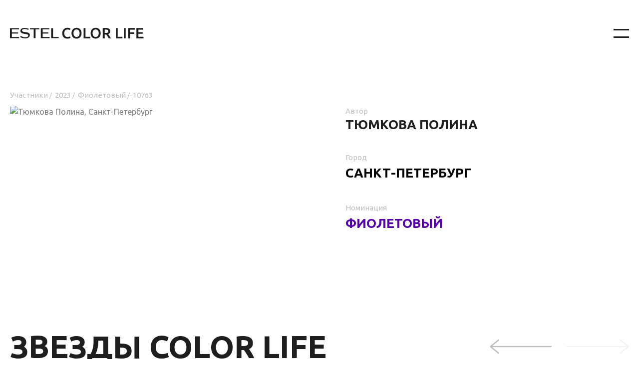

--- FILE ---
content_type: text/html; charset=UTF-8
request_url: https://estelcolorlife.ru/stars/c2afba57-0f52-4f81-ad4f-1671f5499e82
body_size: 7040
content:
<!DOCTYPE html>
<html lang="ru" dir="ltr" itemscope itemtype="http://schema.org/WebPage">

<head>
    <meta charset="utf-8">
    <meta http-equiv="X-UA-Compatible" content="IE=edge">
    <meta name="viewport" content="width=device-width, initial-scale=1">
    <meta name="yandex-verification" content="..." />

    <base href="https://estelcolorlife.ru">
    
        
    <title>Тюмкова Полина - ESTEL COLOR LIFE</title>
    
    <meta name="description" content="Любишь яркие цвета, умеешь окрашивать волосы и мечтаешь добавить в жизнь ярких красок – открой миру свой талант и получи заслуженное признание! …"> 

    <meta property="og:title" content="Тюмкова Полина" /> 
    <meta property="og:type" content="article" /> 
    <meta property="og:description" content="Любишь яркие цвета, умеешь окрашивать волосы и мечтаешь добавить в жизнь ярких красок – открой миру свой талант и получи заслуженное признание! …"> 
    <meta property="og:site_name" content="ESTEL COLOR LIFE"> 
    <meta property="og:url" content="https://estelcolorlife.ru/stars/c2afba57-0f52-4f81-ad4f-1671f5499e82"> 

    <meta itemprop="name" content="Тюмкова Полина"> 
    <meta itemprop="description" content="Любишь яркие цвета, умеешь окрашивать волосы и мечтаешь добавить в жизнь ярких красок – открой миру свой талант и получи заслуженное признание! …"> 


    <meta property="og:image" content="https://estelcolorlife.ru/media-files/pages/stars/c2afba57-0f52-4f81-ad4f-1671f5499e82/c3b755485a-1756118308/work-file-d442ca2c-76c0-4347-9cef-5f68a49cb20d-1200x1200-q90.jpg" />
    
    <link rel="apple-touch-icon" sizes="180x180" href="https://estelcolorlife.ru/assets/images//apple-touch-icon.png">
    <link rel="icon" type="image/png" sizes="32x32" href="https://estelcolorlife.ru/assets/images/favicon-32x32.png">
    <link rel="icon" type="image/png" sizes="192x192" href="https://estelcolorlife.ru/assets/images/android-chrome-192x192.png">
    <link rel="icon" type="image/png" sizes="16x16" href="https://estelcolorlife.ru/assets/images/favicon-16x16.png">
    <link rel="manifest" href="https://estelcolorlife.ru/site.webmanifest">
    <link rel="mask-icon" href="https://estelcolorlife.ru/assets/images/safari-pinned-tab.svg" color="#5bbad5">
    <meta name="apple-mobile-web-app-title" content="COLOR LIFE">
    <meta name="application-name" content="COLOR LIFE">
    <meta name="msapplication-TileColor" content="#ffffff">
    <meta name="theme-color" content="#1E1E1E" media="(prefers-color-scheme: light)">

    
    <link rel="preconnect" href="https://fonts.googleapis.com">
    <link rel="preconnect" href="https://fonts.gstatic.com" crossorigin>
    <link href="https://fonts.googleapis.com/css2?family=Ubuntu:wght@300;400;500;600;700&display=swap" rel="stylesheet">
    
    <link href="https://fonts.googleapis.com/css2?family=Montserrat:wght@300;400;500;700;900&display=swap" rel="stylesheet">

    <link href="https://estelcolorlife.ru/assets/css/bundle.min.css?1756118310" rel="stylesheet">    <link href="https://estelcolorlife.ru/assets/css/templates/participant.css?1756118310" rel="stylesheet">       <script>
        const server =  'https://estelcolorlife.ru/';
        const csrf =  '142f785731ea61025904f6ed40a0307e2f631e4c09cdf49fefc8c74f479cf97c';
    </script>

    <!-- Yandex.Metrika counter -->
<script type="text/javascript">
    (function(m,e,t,r,i,k,a){
        m[i]=m[i]||function(){(m[i].a=m[i].a||[]).push(arguments)};
        m[i].l=1*new Date();
        for (var j = 0; j < document.scripts.length; j++) {if (document.scripts[j].src === r) { return; }}
        k=e.createElement(t),a=e.getElementsByTagName(t)[0],k.async=1,k.src=r,a.parentNode.insertBefore(k,a)
    })(window, document,'script','https://mc.yandex.ru/metrika/tag.js', 'ym');

    ym(85715613, 'init', {webvisor:true, clickmap:true, accurateTrackBounce:true, trackLinks:true});
</script>
<!-- /Yandex.Metrika counter --></head>


<body class="" onclick >

    <!-- Yandex.Metrika counter --><noscript><div><img src="https://mc.yandex.ru/watch/85715613" style="position:absolute; left:-9999px;" alt="" /></div></noscript>
<!-- /Yandex.Metrika counter -->
    <header>
        <div class="container logos-and-menu">
            <div class="main-logo">
                <a class="colorlife-logo" href="https://estelcolorlife.ru" aria-label="На главную">
                    <svg width="268" height="23" viewBox="0 0 268 23" fill="none" xmlns="http://www.w3.org/2000/svg"><path d="M225.183 18.73V22h-13.14V1.21h3.78v17.52h9.36ZM228.068 1.21h3.78V22h-3.78V1.21ZM236.828 22V1.21h13.14v3.21h-9.36v5.31h8.31v3.21h-8.31V22h-3.78ZM253.351 22V1.21h13.35v3.21h-9.57v5.13h8.52v3.15h-8.52v6.09h10.29V22h-14.07ZM114.73 22.45c-1.56 0-2.96-.24-4.2-.72-1.24-.48-2.29-1.18-3.15-2.1-.86-.94-1.52-2.08-1.98-3.42-.46-1.34-.69-2.88-.69-4.62 0-1.74.26-3.28.78-4.62.54-1.34 1.27-2.47 2.19-3.39.92-.94 2-1.65 3.24-2.13 1.24-.48 2.57-.72 3.99-.72.86 0 1.64.07 2.34.21.7.12 1.31.26 1.83.42.52.16.95.33 1.29.51.34.18.58.31.72.39l-1.11 3.09c-.48-.3-1.17-.58-2.07-.84-.88-.28-1.84-.42-2.88-.42-.9 0-1.74.16-2.52.48-.78.3-1.46.76-2.04 1.38-.56.62-1 1.4-1.32 2.34-.32.94-.48 2.03-.48 3.27 0 1.1.12 2.11.36 3.03.26.92.65 1.72 1.17 2.4.52.66 1.18 1.18 1.98 1.56.8.36 1.76.54 2.88.54 1.34 0 2.43-.13 3.27-.39.84-.28 1.49-.54 1.95-.78l1.02 3.09c-.24.16-.57.32-.99.48-.4.16-.88.32-1.44.48-.56.14-1.19.25-1.89.33-.7.1-1.45.15-2.25.15ZM127.184 11.59c0 1.14.14 2.18.42 3.12.28.92.68 1.71 1.2 2.37.54.64 1.19 1.14 1.95 1.5.76.36 1.62.54 2.58.54.94 0 1.79-.18 2.55-.54.76-.36 1.4-.86 1.92-1.5.54-.66.95-1.45 1.23-2.37.28-.94.42-1.98.42-3.12 0-1.14-.14-2.17-.42-3.09-.28-.94-.69-1.73-1.23-2.37a5.302 5.302 0 0 0-1.92-1.53c-.76-.36-1.61-.54-2.55-.54-.96 0-1.82.18-2.58.54-.76.36-1.41.87-1.95 1.53-.52.66-.92 1.45-1.2 2.37-.28.92-.42 1.95-.42 3.09Zm16.23 0c0 1.78-.27 3.35-.81 4.71-.52 1.36-1.24 2.5-2.16 3.42-.9.9-1.96 1.58-3.18 2.04-1.22.46-2.52.69-3.9.69s-2.69-.23-3.93-.69a9.159 9.159 0 0 1-3.21-2.04c-.9-.92-1.62-2.06-2.16-3.42-.54-1.36-.81-2.93-.81-4.71 0-1.78.27-3.34.81-4.68.54-1.36 1.27-2.5 2.19-3.42.94-.92 2.02-1.61 3.24-2.07 1.22-.46 2.51-.69 3.87-.69 1.36 0 2.65.23 3.87.69 1.22.46 2.28 1.15 3.18 2.07.92.92 1.65 2.06 2.19 3.42.54 1.34.81 2.9.81 4.68ZM160.7 18.73V22h-13.14V1.21h3.78v17.52h9.36ZM165.475 11.59c0 1.14.14 2.18.42 3.12.28.92.68 1.71 1.2 2.37.54.64 1.19 1.14 1.95 1.5.76.36 1.62.54 2.58.54.94 0 1.79-.18 2.55-.54.76-.36 1.4-.86 1.92-1.5.54-.66.95-1.45 1.23-2.37.28-.94.42-1.98.42-3.12 0-1.14-.14-2.17-.42-3.09-.28-.94-.69-1.73-1.23-2.37a5.302 5.302 0 0 0-1.92-1.53c-.76-.36-1.61-.54-2.55-.54-.96 0-1.82.18-2.58.54-.76.36-1.41.87-1.95 1.53-.52.66-.92 1.45-1.2 2.37-.28.92-.42 1.95-.42 3.09Zm16.23 0c0 1.78-.27 3.35-.81 4.71-.52 1.36-1.24 2.5-2.16 3.42-.9.9-1.96 1.58-3.18 2.04-1.22.46-2.52.69-3.9.69s-2.69-.23-3.93-.69a9.159 9.159 0 0 1-3.21-2.04c-.9-.92-1.62-2.06-2.16-3.42-.54-1.36-.81-2.93-.81-4.71 0-1.78.27-3.34.81-4.68.54-1.36 1.27-2.5 2.19-3.42.94-.92 2.02-1.61 3.24-2.07 1.22-.46 2.51-.69 3.87-.69 1.36 0 2.65.23 3.87.69 1.22.46 2.28 1.15 3.18 2.07.92.92 1.65 2.06 2.19 3.42.54 1.34.81 2.9.81 4.68ZM191.581 1c3 0 5.29.55 6.87 1.65 1.6 1.1 2.4 2.78 2.4 5.04 0 2.82-1.39 4.73-4.17 5.73.38.46.81 1.02 1.29 1.68.48.66.97 1.38 1.47 2.16.5.76.98 1.55 1.44 2.37.46.8.87 1.59 1.23 2.37h-4.23c-.38-.72-.79-1.44-1.23-2.16-.44-.74-.89-1.45-1.35-2.13-.44-.7-.88-1.35-1.32-1.95-.44-.62-.85-1.17-1.23-1.65-.28.02-.52.03-.72.03h-2.4V22h-3.78V1.51c.92-.2 1.9-.33 2.94-.39 1.04-.08 1.97-.12 2.79-.12Zm.27 3.27c-.8 0-1.54.03-2.22.09v6.72h1.65c.92 0 1.73-.05 2.43-.15.7-.1 1.28-.28 1.74-.54.48-.26.84-.61 1.08-1.05.24-.44.36-1 .36-1.68 0-.64-.12-1.18-.36-1.62-.24-.44-.59-.79-1.05-1.05-.44-.26-.97-.44-1.59-.54-.62-.12-1.3-.18-2.04-.18Z" fill="#1E1E1E"/><path fill-rule="evenodd" clip-rule="evenodd" d="M47.477 21.515V3.83h-7.364V1.5h18.599v2.332h-7.35v17.684h-3.885ZM0 21.499V1.507h18.085V3.84H3.85v6.055h12.297v2.332H3.85v6.996h14.28v2.331L0 21.5Zm21.08-1.749a19.77 19.77 0 0 0 9.506 2.247c6.308 0 8.847-3.296 9.201-6.056.355-2.759-1.012-4.181-2.98-5.122-1.968-.94-4.529-1.282-6.583-1.555-2.055-.272-6.134-.466-6.163-3.179 0-2.215 2.748-2.86 5.346-2.86 2.408-.02 4.79.538 6.973 1.632l1.447-2.153a22.69 22.69 0 0 0-8.392-1.694 12.446 12.446 0 0 0-4.84.777c-2.408 1.042-3.667 3.008-3.74 4.967-.072 1.959 1.035 3.886 3.372 4.912a21.056 21.056 0 0 0 5.064 1.213 25.8 25.8 0 0 1 5.266 1.08c1.39.552 2.207 1.43 1.845 3-.528 2.263-3.69 2.737-5.787 2.729-3.375.02-6.68-1.031-9.499-3.024v3.07l-.036.016Zm61.41 1.772V1.53h3.827v17.684H98l-.919 2.332-14.59-.024Zm-20.718 0v-20h16.891v2.333H65.62v6.062h11.061v2.332H65.613v6.996h13.803v2.332l-17.644-.055Z" fill="#1E1E1E"/></svg>                
                </a>
            </div>
            
            <nav class="language-menu">
                            </nav>
            
            <div class="mobile-buttons">
                <a class="burger-menu toggle-menu">
                   <svg width="31" height="18" viewBox="0 0 31 18" fill="none" stroke="#1E1E1E" xmlns="http://www.w3.org/2000/svg">
                        <path d="M0 1.5H31M0 16.5H31" stroke-width="3"/>
                    </svg>
                </a>

                <a class="toggle-menu mobile-menu-close" href="#!">
                    <svg width="45" height="45" viewBox="0 0 45 45" fill="none" xmlns="http://www.w3.org/2000/svg">
                        <path d="M11.5397 33.4602L33.4601 11.5398M33.4601 33.4602L11.5397 11.5398" stroke="white" stroke-width="3"/>
                    </svg>

                </a>
            </div>
        </div>
    </header>

    <div class="mobile-menu" id="menu">
        <div class="container mobile-menu-content">
            
            <nav class="mobile-menu-navigation">
                <ul>
                                            <li>
                            <a href="https://estelcolorlife.ru#colors-part" class="nav-link">Конкурс</a>
                        </li>
                                            <li>
                            <a href="https://estelcolorlife.ru#rules-part" class="nav-link">Правила участия</a>
                        </li>
                                            <li>
                            <a href="https://estelcolorlife.ru#request-part" class="nav-link">Заявка на участие</a>
                        </li>
                                            <li>
                            <a href="https://estelcolorlife.ru/gallery" class="nav-link">Участники 2026</a>
                        </li>
                                            <li>
                            <a href="https://estelcolorlife.ru/stars" class="nav-link">Звёзды Color Life</a>
                        </li>
                                            <li>
                            <a href="https://estelcolorlife.ru#faq-part" class="nav-link">FAQ</a>
                        </li>
                                    </ul>
            </nav>

            <div class="mobile-menu-footer">
                

    <a href="https://vk.com/estel_pro" target="_blank" rel="noopener" class="vk">VK</a>
            </div>
        </div>
    </div>
<article class="container padding-from-top is-stars">
    
    <div class="participant">
        <div class="participant-breancrumbs">
            <a href="https://estelcolorlife.ru/stars">Участники</a><span>/</span>
            <a href="https://estelcolorlife.ru/stars/year:2023" rel="nofollow">2023</a><span>/</span>
            <a href="https://estelcolorlife.ru/stars/year:2023/color:violet" rel="nofollow">Фиолетовый</a><span>/</span>
            10763        </div>

        <div class="participant-images">
                            <a data-fslightbox="gallery" class="participant-cover" href="https://estelcolorlife.ru/media-files/pages/stars/c2afba57-0f52-4f81-ad4f-1671f5499e82/c3b755485a-1756118308/work-file-d442ca2c-76c0-4347-9cef-5f68a49cb20d-1200x1200-q90.jpg" title="Тюмкова Полина, Санкт-Петербург (10763)">
                    <img class="enhance-img" src="https://estelcolorlife.ru/media-files/pages/stars/c2afba57-0f52-4f81-ad4f-1671f5499e82/c3b755485a-1756118308/work-file-d442ca2c-76c0-4347-9cef-5f68a49cb20d-600x800-crop-1-q90.jpg" loading="lazy" alt="Тюмкова Полина, Санкт-Петербург">
                                                        </a>
            
                    </div>

        <div class="participant-meta">
        
                            <div class="participant-features">
                    <div class="participant-feature author-feature">
                        <div class="feture-id">Автор</div><div class="feature-value"><h1>Тюмкова Полина</h1></div>
                    </div>
                </div>
                <div class="participant-features">
                    <div class="participant-feature">
                        <div class="feture-id">Город</div><div class="feature-value">Санкт-Петербург</div>
                    </div>
                </div>
            
            <div class="participant-features">
                <div class="participant-feature">
                    <div class="feture-id">Номинация</div>
                    <div class="feature-value text-color violet">
                        <a href="https://estelcolorlife.ru/stars/color:violet" rel="nofollow">Фиолетовый</a>
                    </div>
                </div>
            </div>
            
                    </div>
    </div>


    <div class="block-gallery-slides">
        
        <div class="block-gallery-title">
            <h2>Звезды Color Life</h2>

            <div class="gallery-slides-controls">
                <div class="arrow slide-left" id="slides-next"></div>
                <div class="arrow slide-right" id="slides-prev"></div>
            </div>
        </div>


        <div class="gallery-slides">
                            <div class="gallery-item">
                    <a class="gallery-item-cover" href="https://estelcolorlife.ru/stars/7fafe445-9c18-4019-8c50-8937d2a82776" title="Никита Кавлакан, Санкт-Петербург (10919)">
                                                    <img class="enhance-img" src="https://estelcolorlife.ru/media-files/pages/stars/7fafe445-9c18-4019-8c50-8937d2a82776/ee540a9c96-1756118308/work-file-8b7119bb-aea8-4a53-84bf-73892816d038-600x800-crop-1-q90.png" loading="lazy" alt="Никита Кавлакан, Санкт-Петербург">
                                                <div class="gallery-item-color color-thumb black"></div>
                    </a>
                    <div class="gallery-item-meta">
                        <div class="meta-title">
                                                            Никита Кавлакан                                                    </div>
                        <div class="meta-rating likes">
                            <div class="like-icon vote " ></div>
                            <div class="likes-count votes">36</div>
                        </div>
                        <div class="meta-color text-color black">
                            Черный                        </div>
                                                <div class="meta-location">
                            Санкт-Петербург                        </div>
                                            </div>
                </div>
                            <div class="gallery-item">
                    <a class="gallery-item-cover" href="https://estelcolorlife.ru/stars/ebe13394-ec50-4cb9-ac4a-a4baf9f79209" title="Елена Белоцерковская, Новочеркасск (10930)">
                                                    <img class="enhance-img" src="https://estelcolorlife.ru/media-files/pages/stars/ebe13394-ec50-4cb9-ac4a-a4baf9f79209/03961edb8a-1756118308/work-file-f035155f-9942-4483-bfb6-d722709c3d03-600x800-crop-1-q90.jpg" loading="lazy" alt="Елена Белоцерковская, Новочеркасск">
                                                <div class="gallery-item-color color-thumb orange"></div>
                    </a>
                    <div class="gallery-item-meta">
                        <div class="meta-title">
                                                            Елена Белоцерковская                                                    </div>
                        <div class="meta-rating likes">
                            <div class="like-icon vote " ></div>
                            <div class="likes-count votes">23</div>
                        </div>
                        <div class="meta-color text-color orange">
                            Оранжевый                        </div>
                                                <div class="meta-location">
                            Новочеркасск                        </div>
                                            </div>
                </div>
                            <div class="gallery-item">
                    <a class="gallery-item-cover" href="https://estelcolorlife.ru/stars/aae47c20-c890-491d-ae35-fd1f142a67d8" title="Елена Широбокова, Ижевск (10936)">
                                                    <img class="enhance-img" src="https://estelcolorlife.ru/media-files/pages/stars/aae47c20-c890-491d-ae35-fd1f142a67d8/772e3029ea-1756118308/work-file-de99078e-6dc2-4b59-83ac-84f9dd4c3e9e-600x800-crop-1-q90.jpg" loading="lazy" alt="Елена Широбокова, Ижевск">
                                                <div class="gallery-item-color color-thumb violet"></div>
                    </a>
                    <div class="gallery-item-meta">
                        <div class="meta-title">
                                                            Елена Широбокова                                                    </div>
                        <div class="meta-rating likes">
                            <div class="like-icon vote " ></div>
                            <div class="likes-count votes">26</div>
                        </div>
                        <div class="meta-color text-color violet">
                            Фиолетовый                        </div>
                                                <div class="meta-location">
                            Ижевск                        </div>
                                            </div>
                </div>
                            <div class="gallery-item">
                    <a class="gallery-item-cover" href="https://estelcolorlife.ru/stars/0424916f-46af-4dc5-947d-06ffc448059b" title="София Гукоян, Ростов-на-Дону (10938)">
                                                    <img class="enhance-img" src="https://estelcolorlife.ru/media-files/pages/stars/0424916f-46af-4dc5-947d-06ffc448059b/2dd1b2e832-1756118308/work-file-d6a138d5-5f5b-468b-81c3-7a1a418ceb0d-600x800-crop-1-q90.jpg" loading="lazy" alt="София Гукоян, Ростов-на-Дону">
                                                <div class="gallery-item-color color-thumb yellow"></div>
                    </a>
                    <div class="gallery-item-meta">
                        <div class="meta-title">
                                                            София Гукоян                                                    </div>
                        <div class="meta-rating likes">
                            <div class="like-icon vote " ></div>
                            <div class="likes-count votes">33</div>
                        </div>
                        <div class="meta-color text-color yellow">
                            Желтый                        </div>
                                                <div class="meta-location">
                            Ростов-на-Дону                        </div>
                                            </div>
                </div>
                            <div class="gallery-item">
                    <a class="gallery-item-cover" href="https://estelcolorlife.ru/stars/c04c1830-ecbd-4f4a-91c3-67a71550c120" title="Максим Сотников, Санкт-Петербург (10982)">
                                                    <img class="enhance-img" src="https://estelcolorlife.ru/media-files/pages/stars/c04c1830-ecbd-4f4a-91c3-67a71550c120/9ac50dd77e-1756118308/work-file-f7b18df9-8ada-4b73-93d4-28087bbc44fa-600x800-crop-1-q90.jpg" loading="lazy" alt="Максим Сотников, Санкт-Петербург">
                                                <div class="gallery-item-color color-thumb red"></div>
                    </a>
                    <div class="gallery-item-meta">
                        <div class="meta-title">
                                                            Максим Сотников                                                    </div>
                        <div class="meta-rating likes">
                            <div class="like-icon vote " ></div>
                            <div class="likes-count votes">29</div>
                        </div>
                        <div class="meta-color text-color red">
                            Красный                        </div>
                                                <div class="meta-location">
                            Санкт-Петербург                        </div>
                                            </div>
                </div>
                            <div class="gallery-item">
                    <a class="gallery-item-cover" href="https://estelcolorlife.ru/stars/3d9751f8-a0a3-4d95-b0a8-1efa38aa747c" title="Артём Андронов, Санкт-Петербург (10986)">
                                                    <img class="enhance-img" src="https://estelcolorlife.ru/media-files/pages/stars/3d9751f8-a0a3-4d95-b0a8-1efa38aa747c/3658a17113-1756118308/work-file-22a8cef2-49a8-49e7-9311-ae62e84e3529-600x800-crop-1-q90.jpg" loading="lazy" alt="Артём Андронов, Санкт-Петербург">
                                                <div class="gallery-item-color color-thumb white"></div>
                    </a>
                    <div class="gallery-item-meta">
                        <div class="meta-title">
                                                            Артём Андронов                                                    </div>
                        <div class="meta-rating likes">
                            <div class="like-icon vote " ></div>
                            <div class="likes-count votes">48</div>
                        </div>
                        <div class="meta-color text-color white">
                            Белый                        </div>
                                                <div class="meta-location">
                            Санкт-Петербург                        </div>
                                            </div>
                </div>
                            <div class="gallery-item">
                    <a class="gallery-item-cover" href="https://estelcolorlife.ru/stars/91fb5e99-e752-4d24-872e-9b9c6630ef03" title="Ратуева Анастасия, Санкт-Петербург (10990)">
                                                    <img class="enhance-img" src="https://estelcolorlife.ru/media-files/pages/stars/91fb5e99-e752-4d24-872e-9b9c6630ef03/d9dcbd089d-1756118308/work-file-e6b080b3-f0bc-4a0b-837c-91d8a089f418-600x800-crop-1-q90.jpg" loading="lazy" alt="Ратуева Анастасия, Санкт-Петербург">
                                                <div class="gallery-item-color color-thumb blue"></div>
                    </a>
                    <div class="gallery-item-meta">
                        <div class="meta-title">
                                                            Ратуева Анастасия                                                    </div>
                        <div class="meta-rating likes">
                            <div class="like-icon vote " ></div>
                            <div class="likes-count votes">32</div>
                        </div>
                        <div class="meta-color text-color blue">
                            Синий                        </div>
                                                <div class="meta-location">
                            Санкт-Петербург                        </div>
                                            </div>
                </div>
                            <div class="gallery-item">
                    <a class="gallery-item-cover" href="https://estelcolorlife.ru/stars/33aecae5-1f76-4b63-9d18-d515fcead496" title="Гриштакова Анна, Санк-Петербург (10991)">
                                                    <img class="enhance-img" src="https://estelcolorlife.ru/media-files/pages/stars/33aecae5-1f76-4b63-9d18-d515fcead496/477f24058a-1756118308/work-file-5125f1dd-c10d-47c5-9c6f-9d5e081ce905-600x800-crop-1-q90.jpg" loading="lazy" alt="Гриштакова Анна, Санк-Петербург">
                                                <div class="gallery-item-color color-thumb violet"></div>
                    </a>
                    <div class="gallery-item-meta">
                        <div class="meta-title">
                                                            Гриштакова Анна                                                    </div>
                        <div class="meta-rating likes">
                            <div class="like-icon vote " ></div>
                            <div class="likes-count votes">22</div>
                        </div>
                        <div class="meta-color text-color violet">
                            Фиолетовый                        </div>
                                                <div class="meta-location">
                            Санк-Петербург                        </div>
                                            </div>
                </div>
                            <div class="gallery-item">
                    <a class="gallery-item-cover" href="https://estelcolorlife.ru/stars/bbc5ce20-0110-48bc-81ed-32c74abf7793" title="Максим Сотников, Санкт-Петербург (11012)">
                                                    <img class="enhance-img" src="https://estelcolorlife.ru/media-files/pages/stars/bbc5ce20-0110-48bc-81ed-32c74abf7793/c8c8e116e6-1756118308/work-file-7744b693-6655-48d6-8731-d58b06d035f3-600x800-crop-1-q90.jpg" loading="lazy" alt="Максим Сотников, Санкт-Петербург">
                                                <div class="gallery-item-color color-thumb green"></div>
                    </a>
                    <div class="gallery-item-meta">
                        <div class="meta-title">
                                                            Максим Сотников                                                    </div>
                        <div class="meta-rating likes">
                            <div class="like-icon vote " ></div>
                            <div class="likes-count votes">24</div>
                        </div>
                        <div class="meta-color text-color green">
                            Зеленый                        </div>
                                                <div class="meta-location">
                            Санкт-Петербург                        </div>
                                            </div>
                </div>
                            <div class="gallery-item">
                    <div class="show-more">
                        <a href="https://estelcolorlife.ru/stars" class="btn btn-white">
                            Смотреть все                        </a>
                    </div>
                </div>
        </div>
    </div>
    <script type="module">
    var rule_slider = tns({
        container: '.gallery-slides',
        preventScrollOnTouch: 'auto',
        axis: 'horizontal',
        prevButton: '#slides-prev',
        nextButton: '#slides-next',
        swipeAngle: 24,
        cancelable: false,
        items: 1,
        slideBy: 1,
        loop: false,
        autoplay: false,
        controls: true,
        controlsContainer: false,
        nav: false,
        autoHeight: false,
        mouseDrag: true,
        responsive: {
            900: {
                items: 3,
                gutter: 30
            }
        }
    });
    </script>

</article>

        <footer>
            <div class="container footer">
                <div class="footer-logo">
                    <a href="https://estelcolorlife.ru" aria-label="На главную">
                        <svg width="172" height="185" viewBox="0 0 172 185" fill="none" xmlns="http://www.w3.org/2000/svg"><path d="M116.228 135.785H79.957V184.149h12.086l24.185-32.24h-12.093l12.093-16.124ZM102.543 50.789c2.822 0 5.53-.47 8.061-1.315V1.323a25.41 25.41 0 0 0-8.061-1.315c-14.027 0-25.395 11.367-25.395 25.394 0 14.026 11.368 25.387 25.395 25.387ZM98.512 100.326v16.123h36.271L122.37 99.892c7.117-1.678 12.413-8.062 12.413-15.69 0-8.9-7.216-16.124-16.124-16.124H98.512v32.248ZM146.605 50.788c14.025 0 25.394-11.37 25.394-25.394C171.999 11.37 160.63 0 146.605 0c-14.025 0-25.394 11.37-25.394 25.394 0 14.025 11.369 25.394 25.394 25.394ZM68.699 116.949c13.649-3.223 22.1-16.901 18.878-30.55-3.223-13.648-16.9-22.1-30.55-18.877-13.648 3.223-22.1 16.9-18.877 30.549 3.223 13.649 16.9 22.101 30.549 18.878ZM0 116.456h36.278L0 68.092v48.364ZM0 184.15h36.278L0 135.779v48.371ZM65.951 135.779H41.766v48.371H65.95v-48.371ZM146.605 134.684c-14.026 0-25.394 11.367-25.394 25.394 0 11.204 7.258 20.702 17.332 24.079V168.14h32.141a25.416 25.416 0 0 0 1.315-8.062c0-14.027-11.368-25.394-25.394-25.394Z" fill="#fff"/></svg>
                    </a>

                    <div class="social">
                        

    <a href="https://vk.com/estel_pro" target="_blank" rel="noopener" class="vk">VK</a>
                    </div>
                </div>

                <nav class="footer-navigation">
                    <ul>
                                                    <li>
                                <a href="https://estelcolorlife.ru#colors-part" class="menu-item">Конкурс</a>
                            </li>
                                                    <li>
                                <a href="https://estelcolorlife.ru#rules-part" class="menu-item">Правила участия</a>
                            </li>
                                                    <li>
                                <a href="https://estelcolorlife.ru#request-part" class="menu-item">Заявка на участие</a>
                            </li>
                                                    <li>
                                <a href="https://estelcolorlife.ru/gallery" class="menu-item">Участники 2026</a>
                            </li>
                                                    <li>
                                <a href="https://estelcolorlife.ru/stars" class="menu-item">Звёзды Color Life</a>
                            </li>
                                                    <li>
                                <a href="https://estelcolorlife.ru#faq-part" class="menu-item">FAQ</a>
                            </li>
                                            </ul>
                </nav>
            </div>

            <div class="container copyright">
                2026, &copy; ООО «ЮНИКОСМЕТИК»            </div>
        </footer>
        


                
        
        <script src="https://estelcolorlife.ru/assets/js/bundle.min.js?v=1756118310"></script>        
                 
    </body>
</html> 

--- FILE ---
content_type: text/css
request_url: https://estelcolorlife.ru/assets/css/bundle.min.css?1756118310
body_size: 6623
content:
*,::after,::before{box-sizing:border-box}blockquote,body,dd,dl,figure,h1,h2,h3,h4,p{margin:0}ol[role=list],ul[role=list]{list-style:none}html:focus-within{scroll-behavior:smooth}body{min-height:100vh;text-rendering:optimizeSpeed;line-height:1.5}a:not([class]){text-decoration-skip-ink:auto}img,picture{max-width:100%;display:block}button,input,select,textarea{font:inherit}@media (prefers-reduced-motion:reduce){html:focus-within{scroll-behavior:auto}*,::after,::before{animation-duration:0s!important;animation-iteration-count:1!important;transition-duration:0s!important;scroll-behavior:auto!important}}
.tns-gallery,.tns-no-calc{position:relative;left:0}.tns-ovh,.tns-t-subp2{overflow:hidden}.tns-outer{padding:0!important}.tns-outer [hidden]{display:none!important}.tns-outer [aria-controls],.tns-outer [data-action]{cursor:pointer}.tns-slider{-webkit-transition:none;-moz-transition:none;transition:none}.tns-slider>.tns-item{-webkit-box-sizing:border-box;-moz-box-sizing:border-box;box-sizing:border-box}.tns-horizontal.tns-subpixel,.tns-vpfix{white-space:nowrap}.tns-horizontal.tns-subpixel>.tns-item{display:inline-block;vertical-align:top;white-space:normal}.tns-horizontal.tns-no-subpixel:after,.tns-t-ct:after{content:'';display:table;clear:both}.tns-horizontal.tns-no-subpixel>.tns-item{float:left}.tns-horizontal.tns-carousel.tns-no-subpixel>.tns-item{margin-right:-100%}.tns-gallery{min-height:1px}.tns-gallery>.tns-item{position:absolute;left:-100%;-webkit-transition:transform,opacity;-moz-transition:transform,opacity;transition:transform,opacity}.tns-gallery>.tns-slide-active{position:relative;left:auto!important}.tns-gallery>.tns-moving{-webkit-transition:.25s;-moz-transition:.25s;transition:.25s}.tns-autowidth,.tns-vpfix>div,.tns-vpfix>li{display:inline-block}.tns-lazy-img{-webkit-transition:opacity .6s;-moz-transition:opacity .6s;transition:opacity .6s;opacity:.6}.tns-lazy-img.tns-complete{opacity:1}.tns-ah{-webkit-transition:height;-moz-transition:height;transition:height}.tns-visually-hidden{position:absolute;left:-10000em}.tns-transparent{opacity:0;visibility:hidden}.tns-fadeIn{opacity:1;z-index:0}.tns-fadeOut,.tns-normal{opacity:0;z-index:-1}.tns-t-subp2{margin:0 auto;width:310px;position:relative;height:10px}.tns-t-ct{width:2333.3333333%;width:-webkit-calc(100% * 70 / 3);width:-moz-calc(100% * 70 / 3);width:calc(100% * 70 / 3);position:absolute;right:0}.tns-t-ct>div{width:1.4285714%;width:-webkit-calc(100% / 70);width:-moz-calc(100% / 70);width:calc(100% / 70);height:10px;float:left}
.dropzone,.dropzone *{box-sizing:border-box}.dropzone{position:relative}.dropzone .dz-preview{position:relative;display:inline-block;width:120px;margin:.5em}.dropzone .dz-preview .dz-progress{display:block;height:15px;border:1px solid #aaa}.dropzone .dz-preview .dz-progress .dz-upload{display:block;height:100%;width:0;background:green}.dropzone .dz-preview .dz-error-message{color:red;display:none}.dropzone .dz-preview.dz-error .dz-error-message,.dropzone .dz-preview.dz-error .dz-error-mark{display:block}.dropzone .dz-preview.dz-success .dz-success-mark{display:block}.dropzone .dz-preview .dz-error-mark,.dropzone .dz-preview .dz-success-mark{position:absolute;display:none;left:30px;top:30px;width:54px;height:58px;left:50%;margin-left:-27px}
@-webkit-keyframes passing-through{0%{opacity:0;-webkit-transform:translateY(40px);-moz-transform:translateY(40px);-ms-transform:translateY(40px);-o-transform:translateY(40px);transform:translateY(40px)}30%,70%{opacity:1;-webkit-transform:translateY(0px);-moz-transform:translateY(0px);-ms-transform:translateY(0px);-o-transform:translateY(0px);transform:translateY(0px)}100%{opacity:0;-webkit-transform:translateY(-40px);-moz-transform:translateY(-40px);-ms-transform:translateY(-40px);-o-transform:translateY(-40px);transform:translateY(-40px)}}@-moz-keyframes passing-through{0%{opacity:0;-webkit-transform:translateY(40px);-moz-transform:translateY(40px);-ms-transform:translateY(40px);-o-transform:translateY(40px);transform:translateY(40px)}30%,70%{opacity:1;-webkit-transform:translateY(0px);-moz-transform:translateY(0px);-ms-transform:translateY(0px);-o-transform:translateY(0px);transform:translateY(0px)}100%{opacity:0;-webkit-transform:translateY(-40px);-moz-transform:translateY(-40px);-ms-transform:translateY(-40px);-o-transform:translateY(-40px);transform:translateY(-40px)}}@keyframes passing-through{0%{opacity:0;-webkit-transform:translateY(40px);-moz-transform:translateY(40px);-ms-transform:translateY(40px);-o-transform:translateY(40px);transform:translateY(40px)}30%,70%{opacity:1;-webkit-transform:translateY(0px);-moz-transform:translateY(0px);-ms-transform:translateY(0px);-o-transform:translateY(0px);transform:translateY(0px)}100%{opacity:0;-webkit-transform:translateY(-40px);-moz-transform:translateY(-40px);-ms-transform:translateY(-40px);-o-transform:translateY(-40px);transform:translateY(-40px)}}@-webkit-keyframes slide-in{0%{opacity:0;-webkit-transform:translateY(40px);-moz-transform:translateY(40px);-ms-transform:translateY(40px);-o-transform:translateY(40px);transform:translateY(40px)}30%{opacity:1;-webkit-transform:translateY(0px);-moz-transform:translateY(0px);-ms-transform:translateY(0px);-o-transform:translateY(0px);transform:translateY(0px)}}@-moz-keyframes slide-in{0%{opacity:0;-webkit-transform:translateY(40px);-moz-transform:translateY(40px);-ms-transform:translateY(40px);-o-transform:translateY(40px);transform:translateY(40px)}30%{opacity:1;-webkit-transform:translateY(0px);-moz-transform:translateY(0px);-ms-transform:translateY(0px);-o-transform:translateY(0px);transform:translateY(0px)}}@keyframes slide-in{0%{opacity:0;-webkit-transform:translateY(40px);-moz-transform:translateY(40px);-ms-transform:translateY(40px);-o-transform:translateY(40px);transform:translateY(40px)}30%{opacity:1;-webkit-transform:translateY(0px);-moz-transform:translateY(0px);-ms-transform:translateY(0px);-o-transform:translateY(0px);transform:translateY(0px)}}@-webkit-keyframes pulse{0%{-webkit-transform:scale(1);-moz-transform:scale(1);-ms-transform:scale(1);-o-transform:scale(1);transform:scale(1)}10%{-webkit-transform:scale(1.1);-moz-transform:scale(1.1);-ms-transform:scale(1.1);-o-transform:scale(1.1);transform:scale(1.1)}20%{-webkit-transform:scale(1);-moz-transform:scale(1);-ms-transform:scale(1);-o-transform:scale(1);transform:scale(1)}}@-moz-keyframes pulse{0%{-webkit-transform:scale(1);-moz-transform:scale(1);-ms-transform:scale(1);-o-transform:scale(1);transform:scale(1)}10%{-webkit-transform:scale(1.1);-moz-transform:scale(1.1);-ms-transform:scale(1.1);-o-transform:scale(1.1);transform:scale(1.1)}20%{-webkit-transform:scale(1);-moz-transform:scale(1);-ms-transform:scale(1);-o-transform:scale(1);transform:scale(1)}}@keyframes pulse{0%{-webkit-transform:scale(1);-moz-transform:scale(1);-ms-transform:scale(1);-o-transform:scale(1);transform:scale(1)}10%{-webkit-transform:scale(1.1);-moz-transform:scale(1.1);-ms-transform:scale(1.1);-o-transform:scale(1.1);transform:scale(1.1)}20%{-webkit-transform:scale(1);-moz-transform:scale(1);-ms-transform:scale(1);-o-transform:scale(1);transform:scale(1)}}.dropzone,.dropzone *{box-sizing:border-box}.dropzone{min-height:150px;border:2px solid rgba(0,0,0,.3);background:#fff;padding:20px 20px}.dropzone.dz-clickable{cursor:pointer}.dropzone.dz-clickable *{cursor:default}.dropzone.dz-clickable .dz-message,.dropzone.dz-clickable .dz-message *{cursor:pointer}.dropzone.dz-started .dz-message{display:none}.dropzone.dz-drag-hover{border-style:solid}.dropzone.dz-drag-hover .dz-message{opacity:.5}.dropzone .dz-message{text-align:center;margin:2em 0}.dropzone .dz-message .dz-button{background:none;color:inherit;border:none;padding:0;font:inherit;cursor:pointer;outline:inherit}.dropzone .dz-preview{position:relative;display:inline-block;vertical-align:top;margin:16px;min-height:100px}.dropzone .dz-preview:hover{z-index:1000}.dropzone .dz-preview:hover .dz-details{opacity:1}.dropzone .dz-preview.dz-file-preview .dz-image{border-radius:20px;background:#999;background:linear-gradient(to bottom, #eee, #ddd)}.dropzone .dz-preview.dz-file-preview .dz-details{opacity:1}.dropzone .dz-preview.dz-image-preview{background:#fff}.dropzone .dz-preview.dz-image-preview .dz-details{-webkit-transition:opacity 0.2s linear;-moz-transition:opacity 0.2s linear;-ms-transition:opacity 0.2s linear;-o-transition:opacity 0.2s linear;transition:opacity 0.2s linear}.dropzone .dz-preview .dz-remove{font-size:14px;text-align:center;display:block;cursor:pointer;border:none}.dropzone .dz-preview .dz-remove:hover{text-decoration:underline}.dropzone .dz-preview:hover .dz-details{opacity:1}.dropzone .dz-preview .dz-details{z-index:20;position:absolute;top:0;left:0;opacity:0;font-size:13px;min-width:100%;max-width:100%;padding:2em 1em;text-align:center;color:rgba(0,0,0,.9);line-height:150%}.dropzone .dz-preview .dz-details .dz-size{margin-bottom:1em;font-size:16px}.dropzone .dz-preview .dz-details .dz-filename{white-space:nowrap}.dropzone .dz-preview .dz-details .dz-filename:hover span{border:1px solid rgba(200,200,200,.8);background-color:rgba(255,255,255,.8)}.dropzone .dz-preview .dz-details .dz-filename:not(:hover){overflow:hidden;text-overflow:ellipsis}.dropzone .dz-preview .dz-details .dz-filename:not(:hover) span{border:1px solid transparent}.dropzone .dz-preview .dz-details .dz-filename span,.dropzone .dz-preview .dz-details .dz-size span{background-color:rgba(255,255,255,.4);padding:0 .4em;border-radius:3px}.dropzone .dz-preview:hover .dz-image img{-webkit-transform:scale(1.05, 1.05);-moz-transform:scale(1.05, 1.05);-ms-transform:scale(1.05, 1.05);-o-transform:scale(1.05, 1.05);transform:scale(1.05, 1.05);-webkit-filter:blur(8px);filter:blur(8px)}.dropzone .dz-preview .dz-image{border-radius:20px;overflow:hidden;width:120px;height:120px;position:relative;display:block;z-index:10}.dropzone .dz-preview .dz-image img{display:block}.dropzone .dz-preview.dz-success .dz-success-mark{-webkit-animation:passing-through 3s cubic-bezier(0.77, 0, 0.175, 1);-moz-animation:passing-through 3s cubic-bezier(0.77, 0, 0.175, 1);-ms-animation:passing-through 3s cubic-bezier(0.77, 0, 0.175, 1);-o-animation:passing-through 3s cubic-bezier(0.77, 0, 0.175, 1);animation:passing-through 3s cubic-bezier(0.77, 0, 0.175, 1)}.dropzone .dz-preview.dz-error .dz-error-mark{opacity:1;-webkit-animation:slide-in 3s cubic-bezier(0.77, 0, 0.175, 1);-moz-animation:slide-in 3s cubic-bezier(0.77, 0, 0.175, 1);-ms-animation:slide-in 3s cubic-bezier(0.77, 0, 0.175, 1);-o-animation:slide-in 3s cubic-bezier(0.77, 0, 0.175, 1);animation:slide-in 3s cubic-bezier(0.77, 0, 0.175, 1)}.dropzone .dz-preview .dz-success-mark,.dropzone .dz-preview .dz-error-mark{pointer-events:none;opacity:0;z-index:500;position:absolute;display:block;top:50%;left:50%;margin-left:-27px;margin-top:-27px}.dropzone .dz-preview .dz-success-mark svg,.dropzone .dz-preview .dz-error-mark svg{display:block;width:54px;height:54px}.dropzone .dz-preview.dz-processing .dz-progress{opacity:1;-webkit-transition:all 0.2s linear;-moz-transition:all 0.2s linear;-ms-transition:all 0.2s linear;-o-transition:all 0.2s linear;transition:all 0.2s linear}.dropzone .dz-preview.dz-complete .dz-progress{opacity:0;-webkit-transition:opacity 0.4s ease-in;-moz-transition:opacity 0.4s ease-in;-ms-transition:opacity 0.4s ease-in;-o-transition:opacity 0.4s ease-in;transition:opacity 0.4s ease-in}.dropzone .dz-preview:not(.dz-processing) .dz-progress{-webkit-animation:pulse 6s ease infinite;-moz-animation:pulse 6s ease infinite;-ms-animation:pulse 6s ease infinite;-o-animation:pulse 6s ease infinite;animation:pulse 6s ease infinite}.dropzone .dz-preview .dz-progress{opacity:1;z-index:1000;pointer-events:none;position:absolute;height:16px;left:50%;top:50%;margin-top:-8px;width:80px;margin-left:-40px;background:rgba(255,255,255,.9);-webkit-transform:scale(1);border-radius:8px;overflow:hidden}.dropzone .dz-preview .dz-progress .dz-upload{background:#333;background:linear-gradient(to bottom, #666, #444);position:absolute;top:0;left:0;bottom:0;width:0;-webkit-transition:width 300ms ease-in-out;-moz-transition:width 300ms ease-in-out;-ms-transition:width 300ms ease-in-out;-o-transition:width 300ms ease-in-out;transition:width 300ms ease-in-out}.dropzone .dz-preview.dz-error .dz-error-message{display:block}.dropzone .dz-preview.dz-error:hover .dz-error-message{opacity:1;pointer-events:auto}.dropzone .dz-preview .dz-error-message{pointer-events:none;z-index:1000;position:absolute;display:block;display:none;opacity:0;-webkit-transition:opacity 0.3s ease;-moz-transition:opacity 0.3s ease;-ms-transition:opacity 0.3s ease;-o-transition:opacity 0.3s ease;transition:opacity 0.3s ease;border-radius:8px;font-size:13px;top:130px;left:-10px;width:140px;background:#be2626;background:linear-gradient(to bottom, #be2626, #a92222);padding:.5em 1.2em;color:#fff}.dropzone .dz-preview .dz-error-message:after{content:"";position:absolute;top:-6px;left:64px;width:0;height:0;border-left:6px solid transparent;border-right:6px solid transparent;border-bottom:6px solid #be2626}
h1,h2{font-size:63px;color:var(--black);font-weight:700}.black-bg,.btn-black{background-color:var(--black)}.btn-black:hover,.btn-invert:hover,body{background-color:var(--white)}.agree,.btn,.custom-select,.footer-logo,.form .input,.input,.mobile-buttons,section{position:relative}.anchor,header.fixed{height:60px}#menu,.anchor{visibility:hidden}h1,h2{font-weight:700}#menu,.error-message{background:var(--black);left:0}.footer a,h1,h2{line-height:120%;text-transform:uppercase}.btn,.footer a,h1,h2{text-transform:uppercase}.btn,.copyright{text-align:center}:root{--button-hover-alt:#EEEDEC;--second-font:'Raleway',sans-serif;--white:#FFFFFF;--gray:#7E7E7E;--lightgray:#BFBFBF;--black:#1E1E1E;--black-nochange:#1E1E1E;--transition-one:all .27s cubic-bezier(0.42, 0.08, 0.7, 0.7);--transition-two:all .6s cubic-bezier(0.3, 0.08, 0.7, 0.7)}html{scroll-behavior:smooth;width:100vw;overflow-x:hidden}html.overflow-hidden{overflow:hidden}body{font-family:Ubuntu,sans-serif;font-smooth:always;font-smoothing:antialiased;-webkit-font-smoothing:antialiased;-moz-osx-font-smoothing:grayscale;min-height:100vh}#menu,header{position:fixed;width:100vw}a{transition:var(--transition-one);text-decoration:none;color:var(--gray)}h1{margin-bottom:55px}h2{margin-bottom:25px}button:focus,input:focus,select:focus,textarea:focus{outline:0}.container{width:1070px;margin:0 auto}.py-150{padding-top:150px;padding-bottom:150px}.anchor{display:block;margin-top:-60px}.btn,.logos-and-menu,header{display:grid;transition:var(--transition-one)}.black-bg h2,.fixed .select-selected,.white-menu header .select-selected,footer a{color:var(--white)}.btn{place-content:center;cursor:pointer;height:48px;-moz-border-radius:3px;-webkit-border-radius:3px;-khtml-border-radius:3px;border-radius:3px;font-weight:500;font-size:18px;letter-spacing:.06em;color:var(--black);border:1px solid var(--black)}.btn-submit{min-width:250px;cursor:pointer;transition:var(--transition-one);-webkit-appearance:none;-moz-appearance:none;appearance:none}.btn-submit:disabled{opacity:.5}.btn-black{color:var(--white)}.btn-black:hover{color:var(--black);border-color:var(--gray)}.btn-invert{border:1px solid var(--white);color:var(--white)}.btn-invert:hover{color:var(--black)}.btn-white:hover,.dropzone .btn:hover,footer,header.fixed{background-color:var(--black)}.btn-white{border:1px solid var(--black);color:var(--black)}#menu,.btn-white:hover,.dropzone .btn:hover,.error-message,.mobile-menu-footer a,footer{color:var(--white)}[aria-disabled=true]{opacity:.2}:focus-visible{outline:0}.padding-from-top{padding-top:200px}.enhance-img,.fslightbox-source{image-rendering:auto;image-rendering:crisp-edges;image-rendering:pixelated;image-rendering:-webkit-optimize-contrast}body::-webkit-scrollbar{width:15px}body::-webkit-scrollbar-track{background:#ddd}body::-webkit-scrollbar-thumb{background:#666}header{height:80px;z-index:80;transition-property:height}.logos-and-menu{align-self:flex-end;grid-template-columns:auto 60px 80px;transition-property:align-self}.burger-menu,.colorlife-logo{display:block;line-height:1}.footer,.footer-navigation ul{grid-template-columns:1fr 1fr}.main-logo{align-self:end}.fixed .logos-and-menu,.mobile-buttons{align-self:center}.language-menu{font-size:14px}.mobile-buttons{justify-self:right}.burger-menu{cursor:pointer}.fixed .colorlife-logo path,.menu-opened .colorlife-logo path,.white-menu .colorlife-logo path{fill:var(--white)}.fixed .toggle-menu svg,.white-menu .toggle-menu svg{stroke:var(--white)}#menu{height:100vh;top:0;display:flex;z-index:30;align-items:center;flex-direction:column;clip-path:circle(0px at 93.5% 4.5%);-webkit-clip-path:circle(0px at 93.5% 4.5%);will-change:contents;transition:var(--transition-two)}#menu.opened{clip-path:circle(2200px at 93.5% 4.5%)!important;-webkit-clip-path:circle(2200px at 93.5% 4.5%)!important;visibility:visible}#menu.scale .mobile-menu-navigation a{font-size:45px}.mobile-menu-close{position:absolute;z-index:10;right:-6px;top:-13px;opacity:0;visibility:hidden}.menu-opened .mobile-menu-close{opacity:1;visibility:visible;transition-delay:0.25s}.menu-opened .burger-menu{opacity:0;visibility:hidden}.mobile-menu-content{padding-top:120px;position:relative;display:grid;height:100%}.mobile-menu-navigation{justify-self:center}.mobile-menu-navigation ul{list-style:none;padding-left:0}.mobile-menu-navigation a{font-weight:700;font-size:64px;text-transform:uppercase;color:var(--white);transition:box-shadow .5s cubic-bezier(.42, .08, .7, .7),color .2s}.footer a:hover,.mobile-menu-navigation a:hover{box-shadow:inset 0 -3.25em 0 0 #fff;color:var(--black)}.mobile-menu-footer{align-self:end;margin-bottom:30px}.mobile-menu-footer a{margin-right:20px}.form-request,.form-request .row{display:grid;gap:25px 10px}.form-request .row-3-cols{grid-template-columns:repeat(3,1fr)}.form-request .row-2-cols{grid-template-columns:repeat(2,1fr)}.form-request .col{display:grid}.form-request label{order:1;font-weight:300;font-size:13px;margin-bottom:3px}.form-request .custom-input,.form-request .custom-select{order:2;height:39px;border:1px solid #bfbfbf;box-sizing:border-box;border-radius:3px;padding-left:10px;padding-right:10px;-webkit-appearance:none;-moz-appearance:none;appearance:none}.form-request .select-selected{padding-left:0}.form-request .select-selected:after{top:13px;right:10px}.form-request .select-arrow-active:after{top:14px!important}.form-request .custom-input::placeholder{opacity:.6}.form-request .note{margin-bottom:10px}.dropzone .btn{font-size:14.5px;height:35px}.dropzone .btn:hover{border-color:var(--black)}.error-message{position:absolute;bottom:calc(100% - 17px);padding:4px 8px;border-radius:3px;font-size:12px}.error-message:after{content:'';position:absolute;bottom:0;left:50%;width:0;height:0;border:5px solid transparent;border-top-color:var(--black);border-bottom:0;margin-left:-5px;margin-bottom:-5px}input::-webkit-inner-spin-button,input::-webkit-outer-spin-button{-webkit-appearance:none;margin:0}input[type=number]{-moz-appearance:textfield}.dropzone{min-height:auto;border:1px solid #bfbfbf;padding:10px;-moz-border-radius:3px;-webkit-border-radius:3px;-khtml-border-radius:3px;border-radius:3px}.dropzone .btn{width:220px;margin:0 auto}.color-select .simple-text,.dropzone.dz-started .dz-message{display:block}.dropzone .dz-message{text-align:center;margin:1em 0}.dropzone .dz-preview .dz-image,.dropzone .dz-preview.dz-file-preview .dz-image{border-radius:3px}.dropzone .dz-preview .dz-remove{position:absolute;font-size:13px;color:#c60000!important}.fslightbox-container{background:rgba(255,255,255,.95)!important;backdrop-filter:blur(4px);-webkit-backdrop-filter:blur(4px)}.fslightbox-slide-btn,.fslightbox-toolbar{background:0 0!important}.fslightbox-slide-number-container{color:var(--gray)!important}.fslightbox-slash{background:var(--gray)!important}.fslightbox-svg-path{fill:var(--black)!important}.custom-select select,.fslightbox-toolbar-button:first-child{display:none}.form{display:grid;gap:20px}.form div[class^=row-]{grid-row-gap:25px;margin-bottom:25px}.form textarea{min-height:80px}.form .custom-input{-webkit-appearance:none;-moz-appearance:none;appearance:none;border:none;-moz-border-radius:0;-webkit-border-radius:0;-khtml-border-radius:0;border-radius:0;padding:7px 0;width:100%!important;border-bottom:1px solid var(--gray)}.form .custom-input::placeholder{color:transparent}.form .input label{position:absolute;left:0;top:7px;pointer-events:none;transition:.2s;color:var(--gray)}.form .custom-input:-webkit-autofill~label,.form .custom-input:not(:placeholder-shown)~label{font-size:12px;color:var(--gray);top:-8px}input:-internal-autofill-selected{background-color:rgba(255,255,255,0)!important}input:-webkit-autofill,input:-webkit-autofill:active,input:-webkit-autofill:focus,input:-webkit-autofill:hover{background-color:rgba(255,255,255,0)!important;transition:background-color 5000s ease-in-out}INPUT:-moz-ui-invalid,INPUT:focus:invalid,INPUT:user-invalid{border-bottom:1px solid red!important}.custom-checkbox{position:absolute;z-index:-1;opacity:0}.custom-checkbox+label{display:inline-block;align-items:center;user-select:none}.custom-checkbox+label::before{content:'';display:inline-block;width:1em;height:1em;flex-shrink:0;flex-grow:0;border:1px solid var(--black);border-radius:.25em;margin-right:.5em;background-repeat:no-repeat;background-position:center center;background-size:50% 50%;transform:translateY(2px);cursor:pointer}.custom-checkbox:checked+label::before{border-color:var(--black);background-color:var(--black);background-image:url("data:image/svg+xml,%3csvg xmlns='http://www.w3.org/2000/svg' viewBox='0 0 8 8'%3e%3cpath fill='%23fff' d='M6.564.75l-3.59 3.612-1.538-1.55L0 4.26 2.974 7.25 8 2.193z'/%3e%3c/svg%3e")}.main-form .select-selected{padding-left:0;border-bottom:1px solid var(--gray);color:var(--black)}.main-form .select-selected.default{color:var(--gray)}.custom-select.required select{display:block;width:1px;height:1px;border:none;position:absolute;appearance:none;-moz-appearance:none;-webkit-appearance:none;left:0;top:0}.select-selected{background-color:transparent}.select-selected:after{position:absolute;content:"";top:10px;right:0;width:20px;height:10px;background-image:url("data:image/svg+xml,%3Csvg width='14' height='6' viewBox='0 0 14 6' fill='none' xmlns='http://www.w3.org/2000/svg'%3E%3Cpath d='M1 1L7 5.5L13 1' stroke='%237E7E7E' stroke-linecap='round' stroke-linejoin='round'/%3E%3C/svg%3E%0A");background-position:center;background-repeat:no-repeat;transition:.2s}.select-selected.select-arrow-active:after{top:8px;transform:rotate(180deg)}.select-items div,.select-selected{color:var(--black-nochange);padding:5px 15px;cursor:pointer;user-select:none}.select-items{position:absolute;background-color:#fff;top:100%;left:0;right:0;z-index:25;box-shadow:2px 2px 5px 1px rgba(137,137,137,.25);max-height:30vh;overflow-y:auto;opacity:1;visibility:visible;transition:.2s}.select-items::-webkit-scrollbar{width:8px}.select-items::-webkit-scrollbar-track{background:#ddd}.select-items::-webkit-scrollbar-thumb{background:#666}.select-hide{display:none;opacity:0;visibility:hidden}.same-as-selected,.select-items div:hover{background-color:rgba(0,0,0,.1)}.color-select .option{display:grid;grid-template-columns:19px 1fr;gap:10px}.color-select .color-thumb{width:19px;height:19px;-moz-border-radius:3px;-webkit-border-radius:3px;-khtml-border-radius:3px;border-radius:3px;background-color:#ececec;padding:0;margin-top:3px}.color-thumb.my,.color-thumb.my-color{background-image:url([data-uri]);background-size:cover}.color-thumb.orange{background-color:#fc6a00}.color-thumb.violet{background-color:#5700ad}.color-thumb.red{background-color:red}.color-thumb.yellow{background-color:#fcc900}.color-thumb.green{background-color:#2dad00}.color-thumb.blue{background-color:#0014c5}.color-thumb.white{border:1px solid #bfbfbf;background-color:#fff}.color-thumb.black{background-color:#1e1e1e}.my a,.text-color.my{background:#c7aacd;background:-webkit-linear-gradient(to right,#c7aacd 8%,#6fad8e 22%,#92971b 49%,#44aad7 68%,#92971b 94%);background:-moz-linear-gradient(right,#c7aacd 8%,#6fad8e 22%,#92971b 49%,#44aad7 68%,#92971b 94%);background:linear-gradient(to right,#c7aacd 8%,#6fad8e 22%,#92971b 49%,#44aad7 68%,#92971b 94%);-webkit-background-clip:text;-webkit-text-fill-color:transparent}.orange a,.text-color.orange{color:#fc6a00}.text-color.violet,.violet a{color:#5700ad}.red a,.text-color.red{color:red}.text-color.yellow,.yellow a{color:#fcc900}.green a,.text-color.green{color:#2dad00!important}.blue a,.text-color.blue{color:#0014c5}.copyright,.text-color.white,.white a{color:#bfbfbf}.black a,.text-color.black{color:#1e1e1e}footer{padding:10px 0 15px}.footer{padding-top:50px;display:grid}.footer-logo .social{position:absolute;bottom:-27px;left:149px;display:grid}.footer-navigation ul{list-style:none;padding-left:0;display:grid}.footer-navigation li{margin-bottom:20px}.footer a{font-size:18px;letter-spacing:.04em;transition:box-shadow .5s cubic-bezier(.42, .08, .7, .7),color .2s;font-weight:500}.copyright{font-size:13px;margin-top:50px}@media (min-width:990px){.desktop-hide{display:none!important}}@media (max-width:1280px){.container{width:calc(100% - 40px)}}@media (max-width:990px){.mobile-menu-navigation a,h1,h2{font-size:29px}.btn,.footer-logo .social a{font-size:14px}.mobile-hide{display:none!important}.mobile-menu{display:none}#menu{transition-duration:.33s!important}#menu.opened{clip-path:circle(1000px at 93.5% 4.5%)!important;-webkit-clip-path:circle(1000px at 93.5% 4.5%)!important;visibility:visible}.py-150{padding-top:85px;padding-bottom:85px}h1{margin-bottom:40px}h2{margin-bottom:15px}.btn{letter-spacing:.04em}.padding-from-top{padding-top:100px}header{height:50px}.logos-and-menu{display:grid;align-self:flex-end;grid-template-columns:auto 60px 60px}.footer,.footer-navigation ul,.form-request .row-xs-1-cols{grid-template-columns:1fr}.main-logo{align-self:center}.main-logo svg{width:180px!important;height:auto}.logos-and-menu .select-selected{font-size:12px}.mobile-menu-navigation{justify-self:left}.mobile-menu-navigation li:not(:last-child){margin-bottom:16px}.dropzone .btn{width:100%}footer{background-color:var(--black);color:var(--white);padding:10px 0 15px}.footer{border-top:none;padding-top:20px;display:grid}.footer-logo{order:2}.footer-logo svg{width:110px;height:auto}.footer-logo .social{bottom:-22px;left:100px}}@supports (-ms-ime-align:auto){.btn{align-content:center;justify-content:center}}


--- FILE ---
content_type: text/css
request_url: https://estelcolorlife.ru/assets/css/templates/participant.css?1756118310
body_size: 1234
content:
@import "participants.css";
.padding-from-top
{
	padding-top: 180px;
}
/* participant*/
.participant
{
	display: grid;
	grid-template-columns: repeat(2, 1fr);
	grid-template-rows: auto;
	grid-column-gap: 8.33%;
	grid-row-gap: 10px;
	margin-bottom: 150px;
}
.participant-breancrumbs
{
	grid-area: 1 / 1 / 2 / 3;
}
.participant-images
{
	grid-area: 2 / 1 / 3 / 2;
}
.participant-meta
{
	grid-area: 2 / 2 / 3 / 3;
}
.participant H1
{
	font-size: 26px;
	margin-bottom: 0;
}
.participant-breancrumbs, .participant-breancrumbs A
{
	color:var(--lightgray);
	font-size: 15px;
}
.participant-breancrumbs SPAN
{
	font-size: 13px;
	padding: 0 3px;
}
.participant-feature
{
	display: grid;
	gap: 0px;
	margin-bottom: 40px;
}
.feture-id
{
	color:var(--lightgray);
	font-size: 15px;
	align-self: center;
}
.feature-value
{
	font-size: 26px;
	font-weight: 600;
	text-transform: uppercase;
}
.likes
{
	grid-template-columns: 30px 1fr;
}
.like-icon
{
	width: 30px;
}
.likes-count
{
	font-weight: 600;
}
/* gallery*/
.participant-cover
{
	position: relative;
	/*+border-radius: 3px;*/
	-moz-border-radius: 3px;
	-webkit-border-radius: 3px;
	-khtml-border-radius: 3px;
	border-radius: 3px;
	overflow: hidden;
}
.participant-images
{
	display: grid;
	grid-template-rows: repeat(2, auto);
	gap: 10px 10px;
}
.participant-images .thumbs
{
	display: grid;
	grid-template-columns: repeat(3, 1fr);
	gap: 10px 10px;
}
.thumbs A
{
	/*+border-radius: 3px;*/
	-moz-border-radius: 3px;
	-webkit-border-radius: 3px;
	-khtml-border-radius: 3px;
	border-radius: 3px;
	overflow: hidden;
}
.block-gallery-title
{
	display: grid;
	gap: 30px;
	grid-template-columns: 1fr 0.3fr;
	margin-bottom: 32px;
}
.block-gallery-slides
{
	margin-bottom: 40px;
}
.block-gallery-title H2
{
	margin-bottom: 0;
}
.gallery-slides-controls
{
	display: grid;
	gap: 30px;
	grid-template-columns: repeat(2, 1fr);
	align-self: center;
}
.gallery-slides-controls .arrow
{
	background-image: url("data:image/svg+xml,%3Csvg width='188' height='34' viewBox='0 0 188 34' fill='none' xmlns='http://www.w3.org/2000/svg'%3E%3Cpath d='M186 17L2 17M2 17L20.2207 32M2 17L20.2207 2.00002' stroke='%23BFBFBF' stroke-width='3' stroke-linecap='round' stroke-linejoin='round'/%3E%3C/svg%3E%0A");
	background-repeat: no-repeat;
	background-position: center left;
	background-size: auto 30px;
	height: 40px;
	cursor: pointer;
}
.gallery-slides-controls .slide-right
{
	background-image: url("data:image/svg+xml,%3Csvg width='188' height='34' viewBox='0 0 188 34' fill='none' xmlns='http://www.w3.org/2000/svg'%3E%3Cpath d='M2 17L186 17M186 17L167.779 32M186 17L167.779 2.00002' stroke='%23BFBFBF' stroke-width='3' stroke-linecap='round' stroke-linejoin='round'/%3E%3C/svg%3E%0A");
	background-position: center right;
}
.block-participants-content
{
	margin-bottom: 120px;
}
.arrow:active, .arrow:focus
{
	outline: none;
}
.show-more
{
	display: grid;
	place-content: center;
	height: 449px;
	background-color: #F3F3F3;
	/*+border-radius: 3px;*/
	-moz-border-radius: 3px;
	-webkit-border-radius: 3px;
	-khtml-border-radius: 3px;
	border-radius: 3px;
}
.show-more .btn
{
	padding: 0 20px;
}
@media (max-width: 990px)
{
	.padding-from-top
	{
		padding-top: 100px;
	}
	/* participant*/
	.participant
	{
		display: grid;
		grid-template-columns: 1fr;
		grid-column-gap: 0;
		grid-row-gap: 10px;
		margin-bottom: 65px;
	}
	.participant-breancrumbs
	{
		grid-area: auto;
	}
	.participant-images
	{
		grid-area: auto;
	}
	.participant-meta
	{
		grid-area: auto;
	}
	.participant-breancrumbs, .participant-breancrumbs A
	{
		font-size: 13px;
	}
	.participant-breancrumbs SPAN
	{
		font-size: 12px;
		padding: 0 2px;
	}
	.participant H1
	{
		font-size: 16px;
	}
	.participant-feature
	{
		margin-bottom: 18px;
	}
	.feture-id
	{
		font-size: 14px;
	}
	.feature-value
	{
		font-size: 16px;
	}
	/*gallery*/
	.block-gallery-title
	{
		gap: 25px;
		grid-template-columns: 1fr;
		margin-bottom: 15px;
	}
	.gallery-slides-controls
	{
		width: 40%;
		gap: 15px;
		justify-self: right;
	}
	.gallery-slides-controls .arrow
	{
		background-size: auto 18px;
		height: 30px;
	}
	.block-gallery-slides .meta-location
	{
		font-size: 14px;
	}
}
@supports (-ms-ime-align: auto)
{
	.show-more
	{
		align-content: center;
		justify-content: center;
	}
}


--- FILE ---
content_type: text/css
request_url: https://estelcolorlife.ru/assets/css/templates/participants.css
body_size: 2342
content:
.padding-from-top
{
	min-height: 90vh;
}
/* gallery*/
.gallery-list
{
	display: grid;
	grid-template-columns: repeat(3, 1fr);
	gap: 40px 30px;
}
.gallery-item
{
}
.gallery-item-cover
{
	position: relative;
	display: block;
	overflow: hidden;
	/*+border-radius: 3px;*/
	-moz-border-radius: 3px;
	-webkit-border-radius: 3px;
	-khtml-border-radius: 3px;
	border-radius: 3px;
}
.gallery-item-cover .no-image
{
	padding-bottom: 133.5%;
	background-color: #F8F8F8;
	background-image: url("data:image/svg+xml,%3Csvg width='54' height='47' viewBox='0 0 54 47' fill='none' xmlns='http://www.w3.org/2000/svg'%3E%3Cg clip-path='url(%23clip0)'%3E%3Cpath d='M26.9998 14.2905C20.1255 14.2905 14.5352 19.7883 14.5352 26.5486C14.5352 33.309 20.1255 38.8067 26.9998 38.8067C33.874 38.8067 39.4644 33.309 39.4644 26.5486C39.4644 19.7883 33.874 14.2905 26.9998 14.2905ZM26.9998 36.7637C21.2723 36.7637 16.6126 32.1812 16.6126 26.5486C16.6126 20.916 21.2723 16.3335 26.9998 16.3335C32.7273 16.3335 37.387 20.916 37.387 26.5486C37.387 32.1812 32.7273 36.7637 26.9998 36.7637Z' fill='%23BFBFBF'/%3E%3Cpath d='M48.813 8.16133H38.7416C36.9986 3.31325 32.2787 -0.0107422 26.9999 -0.0107422C21.7211 -0.0107422 17.0012 3.31325 15.2561 8.16133H5.18677C2.32405 8.16133 -0.00683594 10.4536 -0.00683594 13.2689V41.8711C-0.00683594 44.6864 2.32405 46.9787 5.18677 46.9787H48.813C51.6757 46.9787 54.0066 44.6864 54.0066 41.8711V13.2689C54.0066 10.4536 51.6757 8.16133 48.813 8.16133ZM51.9292 41.8711C51.9292 43.5607 50.5311 44.9357 48.813 44.9357H5.18677C3.46872 44.9357 2.0706 43.5607 2.0706 41.8711V13.2689C2.0706 11.5793 3.46872 10.2043 5.18677 10.2043H16.0144C16.4797 10.2043 16.8869 9.90198 17.0136 9.46069C18.2746 5.08659 22.3817 2.03228 26.9999 2.03228C31.618 2.03228 35.7251 5.08659 36.9861 9.46069C37.1129 9.90198 37.52 10.2043 37.9854 10.2043H48.813C50.5311 10.2043 51.9292 11.5793 51.9292 13.2689V41.8711Z' fill='%23BFBFBF'/%3E%3Cpath d='M46.7359 14.2905H40.5036C39.9323 14.2905 39.4648 14.7482 39.4648 15.312C39.4648 15.8759 39.9323 16.3335 40.5036 16.3335H46.7359C47.3072 16.3335 47.7746 15.8759 47.7746 15.312C47.7746 14.7482 47.3072 14.2905 46.7359 14.2905Z' fill='%23BFBFBF'/%3E%3C/g%3E%3Cdefs%3E%3CclipPath id='clip0'%3E%3Crect width='54' height='47' fill='white'/%3E%3C/clipPath%3E%3C/defs%3E%3C/svg%3E%0A");
	background-repeat: no-repeat;
	background-position: center;
	opacity: 0.8;
}
.gallery-item-cover IMG
{
	transition: var(--transition-one);
}
.gallery-item-cover:hover IMG
{
	transform: scale(1.1);
}
.gallery-item-meta
{
	display: grid;
	grid-template-columns: repeat(4, 1fr);
	grid-template-rows: repeat(2, auto);
	gap: 5px;
	padding: 25px 0;
	font-size: 18px;
}
.meta-title
{
	grid-area: 1 / 1 / 2 / 4;
	font-weight: 500;
	line-height: 120%;
	letter-spacing: 0.2px;
	text-transform: uppercase;
	color:var(--black);
}
.meta-rating
{
	grid-area: 1 / 4 / 2 / 5;
	justify-self: right;
}
.meta-color
{
	grid-area: 2 / 1 / 3 / 3;
}
.meta-location
{
	grid-area: 2 / 3 / 3 / 5;
	justify-self: right;
	color:var(--lightgray);
}
/*likes*/
.likes
{
	display: grid;
	grid-template-columns: 18px 1fr;
	gap: 0 5px;
	max-height: 29px;
}
.like-icon
{
	background-image: url("data:image/svg+xml,%3Csvg width='15' height='13' viewBox='0 0 15 13' fill='none' xmlns='http://www.w3.org/2000/svg'%3E%3Cpath d='M7.15376 1.97049L7.50477 2.31652L7.85578 1.97049L8.266 1.56611C8.9573 0.884633 9.87399 0.509404 10.8533 0.509404C11.8332 0.509404 12.7465 0.881898 13.4374 1.56297C14.1278 2.24354 14.5028 3.14315 14.5 4.102V4.10345C14.5 5.0623 14.1221 5.96259 13.4312 6.64381C13.4311 6.64385 13.4311 6.64389 13.431 6.64393L7.49691 12.472L1.57214 6.63139C0.880078 5.94915 0.500017 5.05155 0.50002 4.09404L0.500015 4.09259C0.497231 3.13474 0.874691 2.23484 1.56578 1.55357C2.25384 0.875287 3.17051 0.5 4.14671 0.5C5.12544 0.5 6.04548 0.877966 6.73718 1.55984L7.15376 1.97049Z' fill='none' stroke='%231E1E1E'/%3E%3C/svg%3E%0A");
	background-position: center;
	background-size: contain;
	background-repeat: no-repeat;
	width: 18px;
	cursor: pointer;
	transition: all 0.3s ease;
}
.like-icon.active
{
	background-image: url("data:image/svg+xml,%3Csvg width='15' height='13' viewBox='0 0 15 13' fill='none' xmlns='http://www.w3.org/2000/svg'%3E%3Cpath d='M7.15376 1.97049L7.50477 2.31652L7.85578 1.97049L8.266 1.56611C8.9573 0.884633 9.87399 0.509404 10.8533 0.509404C11.8332 0.509404 12.7465 0.881898 13.4374 1.56297C14.1278 2.24354 14.5028 3.14315 14.5 4.102V4.10345C14.5 5.0623 14.1221 5.96259 13.4312 6.64381C13.4311 6.64385 13.4311 6.64389 13.431 6.64393L7.49691 12.472L1.57214 6.63139C0.880078 5.94915 0.500017 5.05155 0.50002 4.09404L0.500015 4.09259C0.497231 3.13474 0.874691 2.23484 1.56578 1.55357C2.25384 0.875287 3.17051 0.5 4.14671 0.5C5.12544 0.5 6.04548 0.877966 6.73718 1.55984L7.15376 1.97049Z' fill='%231E1E1E' stroke='%231E1E1E'/%3E%3C/svg%3E%0A");
}
.likes-count
{
	font-weight: 500;
}
/*pagination*/
.pagination
{
	list-style: none;
	padding-left: 0;
	text-align: center;
	margin: 50px 0 120px;
	font-size: 17px;
}
.pagination LI
{
	display: inline;
	padding: 0 5px;
}
.pagination A
{
	line-height: 130%;
	color:var(--black);
	font-weight: 500;
}
.pagination .active A
{
	text-decoration: underline;
}
/*filter  */
.filter
{
	display: grid;
	grid-template-columns: repeat(3, 1fr);
	gap: 10px 30px;
	margin-bottom: 30px;
}
.filter .custom-select
{
	border:1px solid var(--lightgray);
	/*+border-radius: 3px;*/
	-moz-border-radius: 3px;
	-webkit-border-radius: 3px;
	-khtml-border-radius: 3px;
	border-radius: 3px;
	height: 39px;
	display: grid;
	align-content: center;
}
.filter .select-selected:after
{
	right: 9px;
	top: 13px;
}
.filter .search-wrapper
{
	display: grid;
	height: 39px;
}
.filter-search-form
{
	display: grid;
	grid-template-columns: 40px 1fr;
}
.filter-search-form .search-input
{
	order: 2;
	width: 100%;
	height: 100%;
	border: none;
}
.filter-search-form .seacrh-submit
{
	width: 47px;
	background-color: transparent;
	border: none;
	background-image: url("data:image/svg+xml,%3Csvg width='19' height='18' viewBox='0 0 19 18' fill='none' xmlns='http://www.w3.org/2000/svg'%3E%3Ccircle cx='8.5' cy='8.5' r='8' stroke='%23BFBFBF'/%3E%3Cline x1='0.5' y1='-0.5' x2='5.37763' y2='-0.5' transform='matrix(0.720587 0.693365 -0.720587 0.693365 13.7646 13.9248)' stroke='%23BFBFBF' stroke-linecap='round'/%3E%3C/svg%3E%0A");
	background-repeat: no-repeat;
	background-size: 17px;
	background-position: center 5px;
	cursor: pointer;
}
/*colors*/
.meta-color
{
	font-weight: 500;
}
.gallery-item-color
{
	position: absolute;
	width: 100%;
	height: 10px;
	z-index: 10;
	bottom: 0;
	left: 0;
	background-color: #F2F2F2;
}
@media (max-width: 990px)
{
	/* gallery*/
	.gallery-list
	{
		display: grid;
		grid-template-columns: 1fr;
		gap: 40px 20px;
	}
	.gallery-item-cover IMG
	{
		height: 400px;
		width: 100%;
		object-fit: cover;
	}
	.gallery-item-meta
	{
		gap: 0;
		padding: 15px 0;
		font-size: 16px;
	}
	/*filter  */
	.filter
	{
		grid-template-columns: 1fr;
		gap: 10px 30px;
		margin-bottom: 30px;
	}
	/*pagination*/
	.pagination
	{
		margin: 30px 0 80px;
		font-size: 16px;
	}
	.pagination LI
	{
		padding: 0 8px;
	}
}
